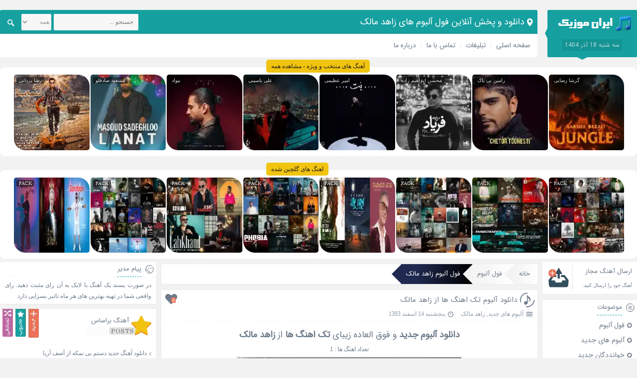

--- FILE ---
content_type: text/html; charset=utf-8
request_url: https://muzicir.com/artist/5753/%D9%81%D9%88%D9%84-%D8%A2%D9%84%D8%A8%D9%88%D9%85-%D8%B2%D8%A7%D9%87%D8%AF-%D9%85%D8%A7%D9%84%DA%A9
body_size: 7071
content:
<!DOCTYPE html><html dir="rtl" lang="fa-IR" prefix="og: http://ogp.me/ns#"><head><meta charset="UTF-8"><title>دانلود و پخش آنلاین فول آلبوم های زاهد مالک</title><meta name="description" content="دانلود و پخش آنلاین فول آلبوم های زاهد مالک بصورت یکجا و تک آهنگ"> <meta name="keywords" content="زاهد مالک, آلبوم زاهد مالک, فول آلبوم زاهد مالک, موزیک های زاهد مالک, اهنگ های زاهد مالک"> <base href="https://muzicir.com/"><meta name="viewport" content="width=device-width, initial-scale=1"><link href="/favicon.png" rel="shortcut icon"><link rel="apple-touch-icon" sizes="120x120" href="https://muzicir.com/imgs/logo-120.png"><link rel="icon" type="image/png" href="https://muzicir.com/imgs/logo-120.png" sizes="192x192"><meta name="robots" content="index, follow"/><link href="https://muzicir.com/artist/5753/فول-آلبوم-زاهد-مالک" rel="canonical"><meta property="og:locale" content="fa_IR" /><meta property="og:type" content="website" /><meta property="og:title" content="دانلود و پخش آنلاین فول آلبوم های زاهد مالک" /><meta property="og:description" content="دانلود و پخش آنلاین فول آلبوم های زاهد مالک بصورت یکجا و تک آهنگ" /><meta property="og:url" content="https://muzicir.com/" /><meta property="og:site_name" content="دانلود و پخش آنلاین فول آلبوم های زاهد مالک" /><meta property="og:image" content="https://muzicir.com/imgs/logo.png" /><meta name="twitter:card" content="summary_large_image" /><meta name="twitter:image" content="https://muzicir.com/imgs/logo.png" /><meta name="twitter:description" content="دانلود و پخش آنلاین فول آلبوم های زاهد مالک بصورت یکجا و تک آهنگ" /><meta name="twitter:title" content="دانلود و پخش آنلاین فول آلبوم های زاهد مالک" /><link rel="stylesheet" href="/themes/singer/style.css?1.32" type="text/css" media="screen"><style>.views{display:none!important;}</style></head><body><div class="header"><div class="nav"><div class="logo"><a title="ایران موزیک | آهنگ ایرانی، جدیدترین آهنگ ها، دانلود آهنگ جدید" href="https://muzicir.com/"><img src="/imgs/muzicir.png" alt="ایران موزیک | آهنگ ایرانی، جدیدترین آهنگ ها، دانلود آهنگ جدید"></a><span>سه شنبه 18 آذر 1404</span></div><div class="breadcrumbs"><h1 class="bcs">دانلود و پخش آنلاین فول آلبوم های زاهد مالک</h1></div><div class="menu"><ul><li><a title="دانلود آهنگ جدید" href="https://muzicir.com/">صفحه اصلی</a></li><li><a title="تبلیغات" href="https://muzicir.com/advertise.php">تبلیغات</a></li><li><a title="تماس با ما" href="https://muzicir.com/contacts.php">تماس با ما</a></li><li><a title="درباره ما" href="https://muzicir.com/about.php" rel="author">درباره ما</a></li></ul><div class="search"><form method="get" action="https://muzicir.com/"><input type="text" value="" placeholder="جستجو ..." name="q" id="q" class="searchtext"><select name="cats" class="searchtext" style="width: 60px; margin-right: 5px; padding: 0px;" aria-label="cats"><option value="tag">همه</option><option value="music">آهنگ</option><option value="artist">خواننده</option><option value="album">آلبوم</option></select><button type="submit" value="" class="searchsubmit" aria-label="Search"><span class="icon"></span></button></form></div></div></div><div class="special hdr"><a href="https://muzicir.com/cat/%D8%A2%D9%87%D9%86%DA%AF-%D9%87%D8%A7%DB%8C-%D9%85%D9%86%D8%AA%D8%AE%D8%A8" title="اهنگ های منتخب" class="title">آهنگ های منتخب و ویژه - مشاهده همه</a><div class="item"><a href="https://muzicir.com/play/80412/دانلود-آهنگ-جدید-جنگل-از-گرشا-رضایی" rel="bookmark" title="دانلود آهنگ جدید جنگل از گرشا رضایی"><span>گرشا رضایی</span><img src="[data-uri]" data-src="https://muzicir.com/data/thump/150/1765191475.webp" alt="دانلود آهنگ جدید جنگل از گرشا رضایی" title="دانلود آهنگ جدید جنگل از گرشا رضایی" width="150" height="150"><label>جنگل</label></a></div><div class="item"><a href="https://muzicir.com/play/80411/دانلود-آهنگ-جدید-چطور-تونستی-از-رامین-بی-باک" rel="bookmark" title="دانلود آهنگ جدید چطور تونستی از رامین بی باک"><span>رامین بی باک</span><img src="[data-uri]" data-src="https://muzicir.com/data/thump/150/1765191481.webp" alt="دانلود آهنگ جدید چطور تونستی از رامین بی باک" title="دانلود آهنگ جدید چطور تونستی از رامین بی باک" width="150" height="150"><label>چطور تونستی</label></a></div><div class="item"><a href="https://muzicir.com/play/80410/دانلود-آهنگ-جدید-فریاد-از-محسن-ابراهیم-زاده" rel="bookmark" title="دانلود آهنگ جدید فریاد از محسن ابراهیم زاده"><span>محسن ابراهیم زاده</span><img src="[data-uri]" data-src="https://muzicir.com/data/thump/150/1765121501.webp" alt="دانلود آهنگ جدید فریاد از محسن ابراهیم زاده" title="دانلود آهنگ جدید فریاد از محسن ابراهیم زاده" width="150" height="150"><label>فریاد</label></a></div><div class="item"><a href="https://muzicir.com/play/80409/دانلود-آهنگ-جدید-بت-از-امیر-عظیمی" rel="bookmark" title="دانلود آهنگ جدید بت از امیر عظیمی"><span>امیر عظیمی</span><img src="[data-uri]" data-src="https://muzicir.com/data/thump/150/1765044820.webp" alt="دانلود آهنگ جدید بت از امیر عظیمی" title="دانلود آهنگ جدید بت از امیر عظیمی" width="150" height="150"><label>بت</label></a></div><div class="item"><a href="https://muzicir.com/play/80408/دانلود-آهنگ-جدید-نمیخواستم-از-علی-یاسینی" rel="bookmark" title="دانلود آهنگ جدید نمیخواستم از علی یاسینی"><span>علی یاسینی</span><img src="[data-uri]" data-src="https://muzicir.com/data/thump/150/1764962152.webp" alt="دانلود آهنگ جدید نمیخواستم از علی یاسینی" title="دانلود آهنگ جدید نمیخواستم از علی یاسینی" width="150" height="150"><label>نمیخواستم</label></a></div><div class="item"><a href="https://muzicir.com/play/80407/دانلود-آهنگ-جدید-غریبه-از-نیواد" rel="bookmark" title="دانلود آهنگ جدید غریبه از نیواد"><span>نیواد</span><img src="[data-uri]" data-src="https://muzicir.com/data/thump/150/1764961589.webp" alt="دانلود آهنگ جدید غریبه از نیواد" title="دانلود آهنگ جدید غریبه از نیواد" width="150" height="150"><label>غریبه</label></a></div><div class="item"><a href="https://muzicir.com/play/80406/دانلود-آهنگ-جدید-لعنت-از-مسعود-صادقلو" rel="bookmark" title="دانلود آهنگ جدید لعنت از مسعود صادقلو"><span>مسعود صادقلو</span><img src="[data-uri]" data-src="https://muzicir.com/data/thump/150/1764927432.webp" alt="دانلود آهنگ جدید لعنت از مسعود صادقلو" title="دانلود آهنگ جدید لعنت از مسعود صادقلو" width="150" height="150"><label>لعنت</label></a></div><div class="item"><a href="https://muzicir.com/play/80405/دانلود-آهنگ-جدید-یخ-تنهاییم-رو-آب-کن-از-رضا-یزدانی" rel="bookmark" title="دانلود آهنگ جدید یخ تنهاییم رو آب کن از رضا یزدانی"><span>رضا یزدانی</span><img src="[data-uri]" data-src="https://muzicir.com/data/thump/150/1764794214.webp" alt="دانلود آهنگ جدید یخ تنهاییم رو آب کن از رضا یزدانی" title="دانلود آهنگ جدید یخ تنهاییم رو آب کن از رضا یزدانی" width="150" height="150"><label>یخ تنهاییم رو آب کن</label></a></div></div><br><div class="special hdr"><a href="https://muzicir.com/%D9%85%D8%AC%D9%85%D9%88%D8%B9%D9%87-%D8%A2%D9%87%D9%86%DA%AF-%D9%87%D8%A7" title="مجموعه اهنگ ها" class="title">اهنگ های گلچین شده</a><div class="item"><a href="https://muzicir.com/pack/80390/گلچین-آهنگ-های-آبان-1404" rel="bookmark" title="گلچین آهنگ های آبان 1404"><span>PACK</span><img src="[data-uri]" data-src="https://muzicir.com/data/thump/150/1763795699.webp" alt="گلچین آهنگ های آبان 1404" title="گلچین آهنگ های آبان 1404" width="150" height="150"><label>آبان 1404</label></a></div><div class="item"><a href="https://muzicir.com/pack/80389/گلچین-آهنگ-های-شاد-آبان-1404" rel="bookmark" title="گلچین آهنگ های شاد آبان 1404"><span>PACK</span><img src="[data-uri]" data-src="https://muzicir.com/data/thump/150/1763795680.webp" alt="گلچین آهنگ های شاد آبان 1404" title="گلچین آهنگ های شاد آبان 1404" width="150" height="150"><label>شاد آبان 1404</label></a></div><div class="item"><a href="https://muzicir.com/pack/80336/گلچین-آهنگ-های-مهر-1404" rel="bookmark" title="گلچین آهنگ های مهر 1404"><span>PACK</span><img src="[data-uri]" data-src="https://muzicir.com/data/thump/150/1761210763.webp" alt="گلچین آهنگ های مهر 1404" title="گلچین آهنگ های مهر 1404" width="150" height="150"><label>مهر 1404</label></a></div><div class="item"><a href="https://muzicir.com/pack/80335/گلچین-آهنگ-های-شاد-مهر-1404" rel="bookmark" title="گلچین آهنگ های شاد مهر 1404"><span>PACK</span><img src="[data-uri]" data-src="https://muzicir.com/data/thump/150/1761210746.webp" alt="گلچین آهنگ های شاد مهر 1404" title="گلچین آهنگ های شاد مهر 1404" width="150" height="150"><label>شاد مهر 1404</label></a></div><div class="item"><a href="https://muzicir.com/pack/80288/گلچین-آهنگ-های-شهریور-1404" rel="bookmark" title="گلچین آهنگ های شهریور 1404"><span>PACK</span><img src="[data-uri]" data-src="https://muzicir.com/data/thump/150/1758624577.webp" alt="گلچین آهنگ های شهریور 1404" title="گلچین آهنگ های شهریور 1404" width="150" height="150"><label>شهریور 1404</label></a></div><div class="item"><a href="https://muzicir.com/pack/80287/گلچین-آهنگ-های-شاد-شهریور-1404" rel="bookmark" title="گلچین آهنگ های شاد شهریور 1404"><span>PACK</span><img src="[data-uri]" data-src="https://muzicir.com/data/thump/150/1758624558.webp" alt="گلچین آهنگ های شاد شهریور 1404" title="گلچین آهنگ های شاد شهریور 1404" width="150" height="150"><label>شاد شهریور 1404</label></a></div><div class="item"><a href="https://muzicir.com/pack/80256/گلچین-آهنگ-های-مرداد-1404" rel="bookmark" title="گلچین آهنگ های مرداد 1404"><span>PACK</span><img src="[data-uri]" data-src="https://muzicir.com/data/thump/150/1755897040.webp" alt="گلچین آهنگ های مرداد 1404" title="گلچین آهنگ های مرداد 1404" width="150" height="150"><label>مرداد 1404</label></a></div><div class="item"><a href="https://muzicir.com/pack/80255/گلچین-آهنگ-های-شاد-مرداد-1404" rel="bookmark" title="گلچین آهنگ های شاد مرداد 1404"><span>PACK</span><img src="[data-uri]" data-src="https://muzicir.com/data/thump/150/1755897019.webp" alt="گلچین آهنگ های شاد مرداد 1404" title="گلچین آهنگ های شاد مرداد 1404" width="150" height="150"><label>شاد مرداد 1404</label></a></div></div></div><div class="warpper"><div class="two-box-warpper"><div class="page-body"><ol class="post breadcrumbIn" itemscope itemtype="http://schema.org/BreadcrumbList"><li itemprop="itemListElement" itemscope itemtype="http://schema.org/ListItem"><a itemprop="item" title="خانه" href="https://muzicir.com/"><span itemprop="name">خانه</span></a><meta itemprop="position" content="1" /></li><li itemprop="itemListElement" itemscope itemtype="http://schema.org/ListItem"><a itemprop="item" title="فول آلبوم" href="https://muzicir.com/فول-آلبوم"><span itemprop="name">فول آلبوم</span></a><meta itemprop="position" content="2" /></li><li itemprop="itemListElement" itemscope itemtype="http://schema.org/ListItem" class="inactive"><a itemprop="item" title="فول آلبوم زاهد مالک" href="https://muzicir.com/artist/5753/فول-آلبوم-زاهد-مالک"><span itemprop="name">فول آلبوم زاهد مالک</span></a><meta itemprop="position" content="3" /></li></ol><div class="post"><div class="title"><div class="icon"></div><h2><a href="https://muzicir.com/album/8806/آهنگ-های-البوم-تک-اهنگ-ها-از-زاهد-مالک" title="دانلود آلبوم تک اهنگ ها از زاهد مالک">دانلود آلبوم تک اهنگ ها از زاهد مالک</a></h2><div class="like" onclick="likealbumit(8806);"><div id="iLikeAlbum-8806" class="iLikeThis"><span class="count">0</span><span class="img"></span></div></div><div class="postinfo"><ul><li><span title="موضوعات" class="the_category"></span><a rel="category tag" href="https://muzicir.com/آلبوم-های-جدید" title="آلبوم های جدید">آلبوم های جدید</a>, <a href="https://muzicir.com/artist/5753/فول-آلبوم-زاهد-مالک" title="فول آلبوم زاهد مالک" rel="category tag">زاهد مالک</a></li><li class="views"><span title="بازدید" class="the_views"></span> 1,829</li><li><span title="تاریخ" class="the_time"></span>پنجشنبه 14 اسفند 1393</li></ul></div></div><div class="contents pdg related"><p class="h2"><strong>دانلود آلبوم جدید</strong> و فوق العاده زیبای <strong>تک اهنگ ها</strong> از <strong>زاهد مالک</strong></p><p>تعداد اهنگ ها : 1</p><p><img src="[data-uri]" data-src="https://muzicir.com/data/thump/450/1425543466.webp" alt="دانلود آلبوم تک اهنگ ها از زاهد مالک" height="450" width="450"></p><h3>لیست اهنگ ها : </h3><div class="content"><ul><li><a href="https://muzicir.com/play/51940/دانلود-آهنگ-جدید-تصمیم-از-زاهد-مالک" title="دانلود اهنگ زاهد مالک به نام تصمیم">دانلود اهنگ زاهد مالک به نام تصمیم</a></li></ul></div></div><div class="cmi mrg"><a href="https://muzicir.com/album/8806/آهنگ-های-البوم-تک-اهنگ-ها-از-زاهد-مالک/#comments" title="دانلود آلبوم تک اهنگ ها از زاهد مالک"><span>ارسال نظر</span><span>0</span></a></div><div class="more mrg"><a href="https://muzicir.com/album/8806/آهنگ-های-البوم-تک-اهنگ-ها-از-زاهد-مالک" title="دانلود آلبوم تک اهنگ ها از زاهد مالک">ادامه مطلب</a></div></div></div><div class="sidebar-right"><div class="request"> <a title="ارسال آهنگ مجاز" href="https://muzicir.com/sendmusic.php"><h3>ارسال آهنگ مجاز</h3> <span>آهنگ خود را ارسال کنید.</span> <span class="icon snd"></span> </a></div><div class="box"><div class="title"><span class="icon rcat"></span><h4>موضوعات</h4></div><div class="category"><ul><li class="cat-item"><a href="https://muzicir.com/فول-آلبوم" title="فول آلبوم">فول آلبوم</a></li><li class="cat-item"><a href="https://muzicir.com/آلبوم-های-جدید" title="آلبوم های جدید">آلبوم های جدید</a></li><li class="cat-item"><a href="https://muzicir.com/خوانددگان-جدید" title="خوانددگان جدید">خوانددگان جدید</a></li><li class="cat-item"><a href="https://muzicir.com/تک-اهنگ-ها" title="تک اهنگ ها">تک اهنگ ها</a></li><li class="cat-item"><a href="https://muzicir.com/متن-آهنگ-ها" style="color:green;" title="متن آهنگ ها">متن آهنگ ها</a></li><li class="cat-item">بهترین ها<ul class="children"><li class="cat-item"><a href="https://muzicir.com/محبوب-ترین-تک-آهنگ-ها" title="محبوب ترین تک آهنگ ها">محبوب ترین تک آهنگ ها</a></li><li class="cat-item"><a href="https://muzicir.com/بهترین-آلبوم-ها" title="بهترین آلبوم ها">بهترین آلبوم ها</a></li><li class="cat-item"><a href="https://muzicir.com/محبوب-ترین-آلبوم-ها" title="محبوب ترین آلبوم ها">محبوب ترین آلبوم ها</a></li></ul></li><li class="cat-item" style="color:red;">مجموعه آهنگ ها<ul class="children"><li class="cat-item"><a href="https://muzicir.com/cat/آهنگ-های-شاد" title="آهنگ های شاد">آهنگ های شاد</a></li><li class="cat-item"><a href="https://muzicir.com/cat/آهنگ-های-پاپ" title="آهنگ های پاپ">آهنگ های پاپ</a></li><li class="cat-item"><a href="https://muzicir.com/cat/آهنگ-های-رمیکس" title="آهنگ های رمیکس">آهنگ های رمیکس</a></li><li class="cat-item"><a href="https://muzicir.com/cat/آهنگ-های-سنتی" title="آهنگ های سنتی">آهنگ های سنتی</a></li><li class="cat-item"><a href="https://muzicir.com/cat/آهنگ-های-منتخب" title="آهنگ های منتخب">آهنگ های منتخب</a></li><li class="cat-item"><a href="https://muzicir.com/cat/آهنگ-های-ویژه-محرم" title="آهنگ های ویژه محرم">آهنگ های ویژه محرم</a></li><li class="cat-item"><a href="https://muzicir.com/cat/آهنگ-های-نوستالژیک" title="آهنگ های نوستالژیک">آهنگ های نوستالژیک</a></li><li class="cat-item"><a href="https://muzicir.com/cat/آهنگ-های-پادکست" title="آهنگ های پادکست">آهنگ های پادکست</a></li><li class="cat-item"><a href="https://muzicir.com/%D9%85%D8%AC%D9%85%D9%88%D8%B9%D9%87-%D8%A2%D9%87%D9%86%DA%AF-%D9%87%D8%A7" title="اهنگ های گلچین شده"><b>اهنگ های گلچین شده</b></a></li></ul></li></ul></div></div><div class="box"><div class="title"><span class="icon arshive"></span><h4>آرشیو</h4></div><div class="content fullarchive"><ul><li class="underline"><span class="alphabet">1393</span><ul><li><a href="/date/1393-11">بهمن 1393</a></li><li><a href="/date/1393-12">اسفند 1393</a></li></ul><li class="underline"><span class="alphabet">1394</span><ul><li><a href="/date/1394-1">فروردین 1394</a></li><li><a href="/date/1394-2">اردیبهشت 1394</a></li><li><a href="/date/1394-3">خرداد 1394</a></li><li><a href="/date/1394-4">تیر 1394</a></li><li><a href="/date/1394-5">مرداد 1394</a></li><li><a href="/date/1394-6">شهریور 1394</a></li><li><a href="/date/1394-7">مهر 1394</a></li><li><a href="/date/1394-8">آبان 1394</a></li><li><a href="/date/1394-9">آذر 1394</a></li><li><a href="/date/1394-10">دی 1394</a></li><li><a href="/date/1394-11">بهمن 1394</a></li><li><a href="/date/1394-12">اسفند 1394</a></li></ul><li class="underline"><span class="alphabet">1395</span><ul><li><a href="/date/1395-1">فروردین 1395</a></li><li><a href="/date/1395-2">اردیبهشت 1395</a></li><li><a href="/date/1395-3">خرداد 1395</a></li><li><a href="/date/1395-4">تیر 1395</a></li><li><a href="/date/1395-5">مرداد 1395</a></li><li><a href="/date/1395-6">شهریور 1395</a></li><li><a href="/date/1395-7">مهر 1395</a></li><li><a href="/date/1395-8">آبان 1395</a></li><li><a href="/date/1395-9">آذر 1395</a></li><li><a href="/date/1395-10">دی 1395</a></li><li><a href="/date/1395-11">بهمن 1395</a></li><li><a href="/date/1395-12">اسفند 1395</a></li></ul><li class="underline"><span class="alphabet">1396</span><ul><li><a href="/date/1396-1">فروردین 1396</a></li><li><a href="/date/1396-2">اردیبهشت 1396</a></li><li><a href="/date/1396-3">خرداد 1396</a></li><li><a href="/date/1396-4">تیر 1396</a></li><li><a href="/date/1396-5">مرداد 1396</a></li><li><a href="/date/1396-6">شهریور 1396</a></li><li><a href="/date/1396-7">مهر 1396</a></li><li><a href="/date/1396-8">آبان 1396</a></li><li><a href="/date/1396-9">آذر 1396</a></li><li><a href="/date/1396-10">دی 1396</a></li><li><a href="/date/1396-11">بهمن 1396</a></li><li><a href="/date/1396-12">اسفند 1396</a></li></ul><li class="underline"><span class="alphabet">1397</span><ul><li><a href="/date/1397-1">فروردین 1397</a></li><li><a href="/date/1397-2">اردیبهشت 1397</a></li><li><a href="/date/1397-3">خرداد 1397</a></li><li><a href="/date/1397-4">تیر 1397</a></li><li><a href="/date/1397-5">مرداد 1397</a></li><li><a href="/date/1397-6">شهریور 1397</a></li><li><a href="/date/1397-7">مهر 1397</a></li><li><a href="/date/1397-8">آبان 1397</a></li><li><a href="/date/1397-9">آذر 1397</a></li><li><a href="/date/1397-10">دی 1397</a></li><li><a href="/date/1397-11">بهمن 1397</a></li><li><a href="/date/1397-12">اسفند 1397</a></li></ul><li class="underline"><span class="alphabet">1398</span><ul><li><a href="/date/1398-1">فروردین 1398</a></li><li><a href="/date/1398-2">اردیبهشت 1398</a></li><li><a href="/date/1398-3">خرداد 1398</a></li><li><a href="/date/1398-4">تیر 1398</a></li><li><a href="/date/1398-5">مرداد 1398</a></li><li><a href="/date/1398-6">شهریور 1398</a></li><li><a href="/date/1398-7">مهر 1398</a></li><li><a href="/date/1398-8">آبان 1398</a></li><li><a href="/date/1398-9">آذر 1398</a></li><li><a href="/date/1398-10">دی 1398</a></li><li><a href="/date/1398-11">بهمن 1398</a></li><li><a href="/date/1398-12">اسفند 1398</a></li></ul><li class="underline"><span class="alphabet">1399</span><ul><li><a href="/date/1399-1">فروردین 1399</a></li><li><a href="/date/1399-2">اردیبهشت 1399</a></li><li><a href="/date/1399-3">خرداد 1399</a></li><li><a href="/date/1399-4">تیر 1399</a></li><li><a href="/date/1399-5">مرداد 1399</a></li><li><a href="/date/1399-6">شهریور 1399</a></li><li><a href="/date/1399-7">مهر 1399</a></li><li><a href="/date/1399-8">آبان 1399</a></li><li><a href="/date/1399-9">آذر 1399</a></li><li><a href="/date/1399-10">دی 1399</a></li><li><a href="/date/1399-11">بهمن 1399</a></li><li><a href="/date/1399-12">اسفند 1399</a></li></ul><li class="underline"><span class="alphabet">1400</span><ul><li><a href="/date/1400-1">فروردین 1400</a></li><li><a href="/date/1400-2">اردیبهشت 1400</a></li><li><a href="/date/1400-3">خرداد 1400</a></li><li><a href="/date/1400-4">تیر 1400</a></li><li><a href="/date/1400-5">مرداد 1400</a></li><li><a href="/date/1400-6">شهریور 1400</a></li><li><a href="/date/1400-7">مهر 1400</a></li><li><a href="/date/1400-8">آبان 1400</a></li><li><a href="/date/1400-9">آذر 1400</a></li><li><a href="/date/1400-10">دی 1400</a></li><li><a href="/date/1400-11">بهمن 1400</a></li><li><a href="/date/1400-12">اسفند 1400</a></li></ul><li class="underline"><span class="alphabet">1401</span><ul><li><a href="/date/1401-1">فروردین 1401</a></li><li><a href="/date/1401-2">اردیبهشت 1401</a></li><li><a href="/date/1401-3">خرداد 1401</a></li><li><a href="/date/1401-4">تیر 1401</a></li><li><a href="/date/1401-5">مرداد 1401</a></li><li><a href="/date/1401-6">شهریور 1401</a></li><li><a href="/date/1401-7">مهر 1401</a></li><li><a href="/date/1401-8">آبان 1401</a></li><li><a href="/date/1401-9">آذر 1401</a></li><li><a href="/date/1401-10">دی 1401</a></li><li><a href="/date/1401-11">بهمن 1401</a></li><li><a href="/date/1401-12">اسفند 1401</a></li></ul><li class="underline"><span class="alphabet">1402</span><ul><li><a href="/date/1402-1">فروردین 1402</a></li><li><a href="/date/1402-2">اردیبهشت 1402</a></li><li><a href="/date/1402-3">خرداد 1402</a></li><li><a href="/date/1402-4">تیر 1402</a></li><li><a href="/date/1402-5">مرداد 1402</a></li><li><a href="/date/1402-6">شهریور 1402</a></li><li><a href="/date/1402-7">مهر 1402</a></li><li><a href="/date/1402-8">آبان 1402</a></li><li><a href="/date/1402-9">آذر 1402</a></li><li><a href="/date/1402-10">دی 1402</a></li><li><a href="/date/1402-11">بهمن 1402</a></li><li><a href="/date/1402-12">اسفند 1402</a></li></ul><li class="underline"><span class="alphabet">1403</span><ul><li><a href="/date/1403-1">فروردین 1403</a></li><li><a href="/date/1403-2">اردیبهشت 1403</a></li><li><a href="/date/1403-3">خرداد 1403</a></li><li><a href="/date/1403-4">تیر 1403</a></li><li><a href="/date/1403-5">مرداد 1403</a></li><li><a href="/date/1403-6">شهریور 1403</a></li><li><a href="/date/1403-7">مهر 1403</a></li><li><a href="/date/1403-8">آبان 1403</a></li><li><a href="/date/1403-9">آذر 1403</a></li><li><a href="/date/1403-10">دی 1403</a></li><li><a href="/date/1403-11">بهمن 1403</a></li><li><a href="/date/1403-12">اسفند 1403</a></li></ul><li class="underline"><span class="alphabet">1404</span><ul><li><a href="/date/1404-1">فروردین 1404</a></li><li><a href="/date/1404-2">اردیبهشت 1404</a></li><li><a href="/date/1404-3">خرداد 1404</a></li><li><a href="/date/1404-4">تیر 1404</a></li><li><a href="/date/1404-5">مرداد 1404</a></li><li><a href="/date/1404-6">شهریور 1404</a></li><li><a href="/date/1404-7">مهر 1404</a></li><li><a href="/date/1404-8">آبان 1404</a></li><li><a href="/date/1404-9">آذر 1404</a></li></ul></ul></div></div></div></div><div class="sidebar-left"><div class="box"><div class="title"><span class="icon admin"></span><h5>پیام مدیر</h5></div><div class="content"><p style="padding: 0px 5px; text-align: justify;">در صورت پسند یک آهنگ با لایک به آن رای مثبت دهید. رای واقعی شما در تهیه بهترین های هر ماه تاثیر بسزایی دارد</p></div></div><div class="box"><div class="title" style="height: 70px;"><div class="star"><h3>آهنگ براساس</h3></div><div class="tabs"><a href="#new">جدید</a><a href="#like">محبوب</a><a href="#view">پربازدید</a></div></div><div class="content"><ul class="tab clr1" id="new"><li><a href="https://muzicir.com/play/80413/دانلود-آهنگ-جدید-دستم-بی-نمکه-از-آصف-آریا" title="دانلود آهنگ جدید دستم بی نمکه از آصف آریا">دانلود آهنگ جدید دستم بی نمکه از آصف آریا</a></li><li><a href="https://muzicir.com/play/80412/دانلود-آهنگ-جدید-جنگل-از-گرشا-رضایی" title="دانلود آهنگ جدید جنگل از گرشا رضایی">دانلود آهنگ جدید جنگل از گرشا رضایی</a></li><li><a href="https://muzicir.com/play/80411/دانلود-آهنگ-جدید-چطور-تونستی-از-رامین-بی-باک" title="دانلود آهنگ جدید چطور تونستی از رامین بی باک">دانلود آهنگ جدید چطور تونستی از رامین بی باک</a></li><li><a href="https://muzicir.com/play/80410/دانلود-آهنگ-جدید-فریاد-از-محسن-ابراهیم-زاده" title="دانلود آهنگ جدید فریاد از محسن ابراهیم زاده">دانلود آهنگ جدید فریاد از محسن ابراهیم زاده</a></li><li><a href="https://muzicir.com/play/80409/دانلود-آهنگ-جدید-بت-از-امیر-عظیمی" title="دانلود آهنگ جدید بت از امیر عظیمی">دانلود آهنگ جدید بت از امیر عظیمی</a></li><li><a href="https://muzicir.com/play/80408/دانلود-آهنگ-جدید-نمیخواستم-از-علی-یاسینی" title="دانلود آهنگ جدید نمیخواستم از علی یاسینی">دانلود آهنگ جدید نمیخواستم از علی یاسینی</a></li><li><a href="https://muzicir.com/play/80407/دانلود-آهنگ-جدید-غریبه-از-نیواد" title="دانلود آهنگ جدید غریبه از نیواد">دانلود آهنگ جدید غریبه از نیواد</a></li><li><a href="https://muzicir.com/play/80406/دانلود-آهنگ-جدید-لعنت-از-مسعود-صادقلو" title="دانلود آهنگ جدید لعنت از مسعود صادقلو">دانلود آهنگ جدید لعنت از مسعود صادقلو</a></li><li><a href="https://muzicir.com/play/80405/دانلود-آهنگ-جدید-یخ-تنهاییم-رو-آب-کن-از-رضا-یزدانی" title="دانلود آهنگ جدید یخ تنهاییم رو آب کن از رضا یزدانی">دانلود آهنگ جدید یخ تنهاییم رو آب کن از رضا یزدانی</a></li><li><a href="https://muzicir.com/play/80404/دانلود-آهنگ-جدید-همین-بود-از-عرشیاس" title="دانلود آهنگ جدید همین بود از عرشیاس">دانلود آهنگ جدید همین بود از عرشیاس</a></li></ul><ul class="tab" id="like"><li><a href="https://muzicir.com/play/11878/دانلود-آهنگ-جدید-آی-دیوونه-از-حجت-درولی" title="دانلود آهنگ جدید آی دیوونه از حجت درولی">دانلود آهنگ جدید آی دیوونه از حجت درولی</a></li><li><a href="https://muzicir.com/play/3275/دانلود-آهنگ-جدید-اگه-نباشی-از-اشوان" title="دانلود آهنگ جدید اگه نباشی از اشوان">دانلود آهنگ جدید اگه نباشی از اشوان</a></li><li><a href="https://muzicir.com/play/56465/دانلود-آهنگ-جدید-زغال-چی-از-گروه-عجم" title="دانلود آهنگ جدید زغال چی از گروه عجم">دانلود آهنگ جدید زغال چی از گروه عجم</a></li><li><a href="https://muzicir.com/play/45856/دانلود-آهنگ-جدید-مبینا-از-بهمن-ستاری" title="دانلود آهنگ جدید مبینا از بهمن ستاری">دانلود آهنگ جدید مبینا از بهمن ستاری</a></li><li><a href="https://muzicir.com/play/47640/دانلود-آهنگ-جدید-تولدت-مبارک-بهار-از-سهراب-بهراد" title="دانلود آهنگ جدید تولدت مبارک (بهار) از سهراب بهراد">دانلود آهنگ جدید تولدت مبارک (بهار) از سهراب بهراد</a></li><li><a href="https://muzicir.com/play/36067/دانلود-آهنگ-جدید-اینجا-تهرانه-از-معراج-و-مهراب" title="دانلود آهنگ جدید اینجا تهرانه از معراج و مهراب">دانلود آهنگ جدید اینجا تهرانه از معراج و مهراب</a></li><li><a href="https://muzicir.com/play/47641/دانلود-آهنگ-جدید-تولدت-مبارک-تابستون-از-سهراب-بهراد" title="دانلود آهنگ جدید تولدت مبارک (تابستون) از سهراب بهراد">دانلود آهنگ جدید تولدت مبارک (تابستون) از سهراب بهراد</a></li><li><a href="https://muzicir.com/play/47569/دانلود-آهنگ-جدید-خسته-ام-از-تو-از-ساسان" title="دانلود آهنگ جدید خسته ام از تو از ساسان">دانلود آهنگ جدید خسته ام از تو از ساسان</a></li><li><a href="https://muzicir.com/play/9887/دانلود-آهنگ-جدید-غم-هامون-از-پوریا-حیدری" title="دانلود آهنگ جدید غم هامون از پوریا حیدری">دانلود آهنگ جدید غم هامون از پوریا حیدری</a></li><li><a href="https://muzicir.com/play/57986/دانلود-آهنگ-جدید-آقا-کمک-کن-از-امیر-تتلو" title="دانلود آهنگ جدید آقا کمک کن از امیر تتلو">دانلود آهنگ جدید آقا کمک کن از امیر تتلو</a></li></ul><ul class="tab clr2" id="view"><li><a href="https://muzicir.com/play/17280/دانلود-آهنگ-جدید-این-عشقه-از-سامی-بیگی" title="دانلود آهنگ جدید این عشقه از سامی بیگی">دانلود آهنگ جدید این عشقه از سامی بیگی</a></li><li><a href="https://muzicir.com/play/18423/دانلود-آهنگ-جدید-پری-و-مری-از-آرمین-نصرتی" title="دانلود آهنگ جدید پری و مری از آرمین نصرتی">دانلود آهنگ جدید پری و مری از آرمین نصرتی</a></li><li><a href="https://muzicir.com/play/549/دانلود-آهنگ-جدید-عروس-دومادو-ببوس-از-آرمین-نصرتی" title="دانلود آهنگ جدید عروس دومادو ببوس از آرمین نصرتی">دانلود آهنگ جدید عروس دومادو ببوس از آرمین نصرتی</a></li><li><a href="https://muzicir.com/play/76100/دانلود-آهنگ-جدید-جانا-از-تری-دی-بند" title="دانلود آهنگ جدید جانا از تری دی بند">دانلود آهنگ جدید جانا از تری دی بند</a></li><li><a href="https://muzicir.com/play/26815/دانلود-آهنگ-جدید-اگه-یه-روز-با-حضور-داریوش-از-فرامرز-اصلانی" title="دانلود آهنگ جدید اگه یه روز با حضور داریوش از فرامرز اصلانی">دانلود آهنگ جدید اگه یه روز با حضور داریوش از فرامرز اصلانی</a></li><li><a href="https://muzicir.com/play/4830/دانلود-آهنگ-جدید-نگفته-بودی-از-امیر-تتلو" title="دانلود آهنگ جدید نگفته بودی از امیر تتلو">دانلود آهنگ جدید نگفته بودی از امیر تتلو</a></li><li><a href="https://muzicir.com/play/9914/دانلود-آهنگ-جدید-ریزه-ریزه-از-پویا" title="دانلود آهنگ جدید ریزه ریزه از پویا">دانلود آهنگ جدید ریزه ریزه از پویا</a></li><li><a href="https://muzicir.com/play/36101/دانلود-آهنگ-جدید-قلب-من-از-معین-طوفانی" title="دانلود آهنگ جدید قلب من از معین طوفانی">دانلود آهنگ جدید قلب من از معین طوفانی</a></li><li><a href="https://muzicir.com/play/11878/دانلود-آهنگ-جدید-آی-دیوونه-از-حجت-درولی" title="دانلود آهنگ جدید آی دیوونه از حجت درولی">دانلود آهنگ جدید آی دیوونه از حجت درولی</a></li><li><a href="https://muzicir.com/play/17279/دانلود-آهنگ-جدید-برو-از-سامی-بیگی" title="دانلود آهنگ جدید برو از سامی بیگی">دانلود آهنگ جدید برو از سامی بیگی</a></li></ul></div></div><div class="box clr5"><div class="title"><span class="icon rcat"></span><h3>آخرین آلبوم ها</h3></div><div class="content"><ul class="clr2"><li><a title="آهنگ های آلبوم EP Album از ماکان بند" href="https://muzicir.com/album/16579/آهنگ-های-البوم-EP-Album-از-ماکان-بند">آلبوم EP Album از ماکان بند</a></li><li><a title="آهنگ های آلبوم شب رویایی از آرون افشار" href="https://muzicir.com/album/16566/آهنگ-های-البوم-شب-رویایی-از-آرون-افشار">آلبوم شب رویایی از آرون افشار</a></li><li><a title="آهنگ های آلبوم خودت از احسان دریادل" href="https://muzicir.com/album/16491/آهنگ-های-البوم-خودت-از-احسان-دریادل">آلبوم خودت از احسان دریادل</a></li><li><a title="آهنگ های آلبوم عروسک شکستنی از سامان" href="https://muzicir.com/album/16456/آهنگ-های-البوم-عروسک-شکستنی-از-سامان">آلبوم عروسک شکستنی از سامان</a></li><li><a title="آهنگ های آلبوم مو پریشان از امیرحسین افتخاری" href="https://muzicir.com/album/16384/آهنگ-های-البوم-مو-پریشان-از-امیرحسین-افتخاری">آلبوم مو پریشان از امیرحسین افتخاری</a></li><li><a title="آهنگ های آلبوم اینجانب از شایع" href="https://muzicir.com/album/16377/آهنگ-های-البوم-اینجانب-از-شایع">آلبوم اینجانب از شایع</a></li><li><a title="آهنگ های آلبوم انرژی مثبت از فرزاد فرخ" href="https://muzicir.com/album/16283/آهنگ-های-البوم-انرژی-مثبت-از-فرزاد-فرخ">آلبوم انرژی مثبت از فرزاد فرخ</a></li><li><a title="آهنگ های آلبوم صفر از مهراد هیدن" href="https://muzicir.com/album/16179/آهنگ-های-البوم-صفر-از-مهراد-هیدن">آلبوم صفر از مهراد هیدن</a></li><li><a title="آهنگ های آلبوم ابراهیم از محسن چاوشی" href="https://muzicir.com/album/16119/آهنگ-های-البوم-ابراهیم-از-محسن-چاوشی">آلبوم ابراهیم از محسن چاوشی</a></li><li><a title="آهنگ های آلبوم همه میدونن از ادی عطار" href="https://muzicir.com/album/16116/آهنگ-های-البوم-همه-میدونن-از-ادی-عطار">آلبوم همه میدونن از ادی عطار</a></li><li><a title="آهنگ های آلبوم نقطه ضعف از علیسا" href="https://muzicir.com/album/16113/آهنگ-های-البوم-نقطه-ضعف-از-علیسا">آلبوم نقطه ضعف از علیسا</a></li><li><a title="آهنگ های آلبوم یک از اپیکور" href="https://muzicir.com/album/16112/آهنگ-های-البوم-یک-از-اپیکور">آلبوم یک از اپیکور</a></li><li><a title="آهنگ های آلبوم یک میلیون از پویا بیاتی" href="https://muzicir.com/album/16106/آهنگ-های-البوم-یک-میلیون-از-پویا-بیاتی">آلبوم یک میلیون از پویا بیاتی</a></li><li><a title="آهنگ های آلبوم کارما از بابک تسلیمی" href="https://muzicir.com/album/16104/آهنگ-های-البوم-کارما-از-بابک-تسلیمی">آلبوم کارما از بابک تسلیمی</a></li><li><a title="آهنگ های آلبوم شهر من از نایتی" href="https://muzicir.com/album/16059/آهنگ-های-البوم-شهر-من-از-نایتی">آلبوم شهر من از نایتی</a></li><li><a title="آهنگ های آلبوم اوردوز 2 از Various Artists" href="https://muzicir.com/album/16052/آهنگ-های-البوم-اوردوز-2-از-Various-Artists">آلبوم اوردوز 2 از Various Artists</a></li></ul></div></div></div><div class="clear"></div></div><script src="/themes/singer/js/jquery.min.js?1.0"></script><script>!function(){function n(c,n){console.log(Date.now(),c,n.getAttribute("data-src"))}new LazyLoad({threshold:0})}();$('body').on('click', 'li.underline', function(e) {$(this).parent("ul").find("li.underline").not(this).removeClass('open');$(this).toggleClass('open');});</script><div class="footer"><div class="top" id="footer-div"><div class="cpl"></div><div class="copyright"><p>تمامی حقوق مطالب برای <strong><a title="ایران موزیک" href="https://muzicir.com/">ایران موزیک</a></strong> محفوظ است و هرگونه کپی برداری بدون ذکر منبع ممنوع می باشد.</p><p>طبق ماده 12 فصل سوم قانون جرائم رایانه ای کپی برداری از قالب و محتوا پیگرد قانونی خواهد داشت.</p><script>;!(function(w,d) {'use strict';d.write('<div id="amarfa-stats-1" style="display: inline-block"></div>');var script = d.createElement('script'); script.src = "//amarfa.ir/stats/1.js";script.async = true; d.getElementsByTagName('head')[0].appendChild(script);})(this,document);</script></div><div id="mediaad-RMIl"></div><script type="text/javascript">(function (){const head = document.getElementsByTagName("head")[0];const script = document.createElement("script");script.type = "text/javascript";script.async = true;script.src = "https://s1.mediaad.org/serve/muzicir.com/loader.js";head.appendChild(script);})();</script><div class="links"><a class="w3" target="_blank" title="ولید" href="http://jigsaw.w3.org/css-validator/check/referer">ولید</a><span></span><a class="stat" target="_blank" title="نقشه سایت" href="https://muzicir.com/sitemap.xml">نقشه سایت</a><span></span><a class="rss" target="_blank" title="فید" href="https://muzicir.com/rss.xml">فید</a></div><div title="رفتن به بالای صفحه" class="scrolltop"><span class="icon"></span></div></div></div></body></html>

--- FILE ---
content_type: text/css
request_url: https://muzicir.com/themes/singer/style.css?1.32
body_size: 6996
content:
.logo,.nav{position:relative}.nav,.special.hdr,.warpper{max-width:1300px}.breadcrumbs .bcs:before,.category>ul>li:before,.cmi a:before,.logo:after,.logo:before,.more a:before,.newsletter button:before,.post .more a:after{content:""}.box,.post,.post_link,.socials,.tag{box-shadow:0 0 2px rgba(0,0,0,.1)}.breadcrumbs .bcs,.post_link .next a,.post_link .previous a,.special label{text-overflow:ellipsis;white-space:nowrap;overflow:hidden}.catsArticle,.header-ads,.nav,.special.hdr{box-sizing:border-box}a,body{color:#6c7a89}a,a:hover{text-decoration:none}*,a,b,blockquote,body,code,del,div,em,font,form,h1,h2,h3,h4,h5,h6,html,i ol,img,li,p,span,strong,ul{padding:0;margin:0}*,img,li,ul{border:0}a,img{transition:all .3s ease-out}.logo,.nav{height:95px}.logo h3,.special label,.tabs a{overflow:hidden}@font-face{font-family:Yekan;src:url(fonts/IRANSans.woff2) format('woff2'),url(fonts/IRANSans.woff) format('woff');font-style:normal;font-weight:400;font-display:swap}body{background:#f2f2f2;direction:rtl;text-align:center;font:12px/1.9 tahoma;overflow-x:hidden}a:hover{color:#eb6f56}li,ul{list-style:none}.top,.warpper{margin:0 auto}button,input,select,textarea{font-family:Yekan,tahoma;transition:all .3s ease-out}.categories em,.cmi span:nth-child(2),.iLikeThis .count,.newsletter button:before,.post .more a:after,.social span,.special label,.special span{transition:all .3s ease-out 0s}h1{font:1.7em/1.6 Yekan,tahoma}h2,h3,h4,h5,h6{font:1.2em/1.2 Yekan,tahoma}.warpper{width:100%;clear:both;text-align:right}.page-body{float:left;width:calc(100% - 200px)}.two-box-warpper{float:right;width:calc(100% - 314px)}.top{width:1024px}.nav{margin:20px auto;width:100%}.logo{float:right;width:180px;background:#16a0a0;color:#fff;border-radius:2px}.logo:after,.logo:before{position:absolute;border-style:solid}.logo:before{border-width:10px 5px 10px 0;border-color:transparent #16a0a0 transparent transparent;left:-5px;top:37px}.logo:after{border-width:5px 10px 0;border-color:#16a0a0 transparent transparent;left:60px;top:95px}.logo h3{font:22px Yekan,tahoma;margin:10px;height:37px}.logo img{margin:10px}.logo span{background:#149393;padding:2px 5px;color:#b9dddd;border-radius:3px;font:12px Yekan,tahoma}.breadcrumbs{float:left;background:#16a0a0;width:calc(100% - 200px);height:46px;border-bottom:2px solid #149393;border-radius:3px 3px 0 0}.banners,.categories,.special{border-bottom:1px dashed #ebebeb}.breadcrumbs .bcs{font:18px/48px Yekan,tahoma;color:#fff;margin:0 9px;width:600px;text-align:right}.breadcrumbs .bcs .li{background:url(images/icons2.webp) -181px -93px no-repeat;height:10px;width:6px;margin:6px 6px 0;float:right}.breadcrumbs .bcs span{float:right}.breadcrumbs .bcs a{color:#fff}.breadcrumbs .bcs a:hover{color:#b9dddd}.breadcrumbs h2,.breadcrumbs strong{display:inline-block;font:13px Yekan,tahoma}.breadcrumbs .bcs:before{float:right;margin:15px 0 0 5px;font-family:tahoma;background:url(images/icons2.webp) -158px -1px no-repeat;height:19px;width:12px}.menu{float:left;width:calc(100% - 200px);background-color:#fff;height:47px;border-radius:0 0 3px 3px;position:relative}.menu ul{font:14px Yekan,tahoma}.menu li{float:right;border-left:1px solid #e8e8e8;height:12px;margin-top:18px}.menu li:first-child{margin-right:4px}.menu li:last-child{border-left:none}.menu li a{color:#6c7a89;padding:2px 5px;margin:-8px 5px 5px;float:right;border-radius:2px}.menu li a:hover{background:#16a0a0;color:#fff}.search{position:absolute;top:-40px;left:5px}.searchtext,.searchtext:focus,.searchtext:hover{font:12px tahoma;text-align:right;width:150px;color:#999;background:#f7f7f7;padding:0 10px;height:33px;border-radius:2px;float:right}.searchtext:focus{width:155px}.searchsubmit{float:left;width:33px;height:33px;cursor:pointer;color:#586e83;border-radius:2px;background:#16a0a0;font:12px Yekan,tahoma;margin-right:5px}.searchsubmit:hover{background-color:#16a0a0;color:#fff}.searchsubmit span{background:url(images/icons2.webp) no-repeat;width:14px;height:14px;margin-top:8px}.categories{width:1024px;margin:0 auto 15px;padding:10px 0 3px;border-top:1px dashed #ebebeb;text-align:left}.categories .icon2{float:right;width:201px;height:64px;background:url(images/icons2.webp) 0 -23px no-repeat}.categories h3{color:#16a0a0;font:22px/30px Yekan,tahoma;text-align:left}.categories a{height:74px;width:95px;font:13px Yekan,tahoma;text-align:center}.categories a:hover{color:#44b39d}.categories a:hover .item{background-color:#44b39d}.categories a:hover em{top:-1px;opacity:1}.categories em,.special label{opacity:0}.categories a:hover .bot{background-position:-189px -5px}.categories .icon{background:url(images/icons2.webp) no-repeat;width:29px;height:45px}.categories .music{background-position:0 -82px}.categories .albume{background-position:-29px -82px}.categories .video{background-position:-60px -80px}.categories .eulogy{background-position:-90px -83px}.categories .pishvaz{background-position:-120px -88px}.categories .news{background-position:-150px -88px}.categories .item{width:45px;height:45px;display:block;margin:0 auto 3px;background:#e5e5e5;position:relative;color:#565656;text-align:left;border-radius:100%}.post,.special .item{display:inline-block}.banners,.post .audio,.special label{text-align:center}.categories .bot{background:url(images/icons2.webp) -176px -5px no-repeat;bottom:2px;right:0;position:absolute;width:8px;height:16px}.categories em{position:absolute;top:-6px;right:-10px;color:#fff;border-radius:2px;font:10px tahoma;background:#eb6f56;padding:1px 3px}.special{width:100%;margin:0 auto 5px;height:auto}.special.hdr{position:relative;background:#fff;padding:15px 10px 5px;border-radius:10px}.special.hdr .title{position:absolute;left:calc(50% - 105px);white-space:nowrap;top:-15px;display:block;background:#f1c40f;padding:2px 10px;border-radius:5px;color:#211919}.special .item{width:calc(12.5% - 6px);position:relative;border-radius:3px;margin-left:2px}.post .spc,.special label,.special span{position:absolute}.special.hdr .item{padding:0}.special.hdr .item img{width:100%!important;height:auto;border-radius:5px 15%}.content .special .item{padding:3px 0;box-sizing:border-box;border-radius:10%}.special span{left:0;margin:5px;background:rgba(0,0,0,.5);font:10px tahoma;color:#e5e5e5;padding:1px 5px;border-radius:3px}.special label{padding:0 5px;bottom:10px;color:#f2f2f2;width:calc(100% - 14px);background:rgba(0,0,0,.4);height:21px;direction:ltr;left:2px}.special .item:hover label{bottom:20px;opacity:1}.special .item:hover span{background:rgba(0,0,0,.8)}.banners{margin:0 auto 15px;padding-bottom:10px;width:1024px}.banners img{border:2px solid #ededed;border-radius:3px;margin:0 5px}.post{margin:0 0 10px;width:calc(100% - 10px);background:#fff;border-radius:3px}.post .spc{width:22px;height:31px;background:url(images/icons2.webp) -97px -156px no-repeat;left:40px}.like{float:left;position:relative;margin:8px}.iLikeThis .count{cursor:pointer;position:absolute;top:7px;left:12px;color:#fff;border-radius:2px;font:10px tahoma;background:#eb6f56;padding:0 2px}.cmi a,.post .title{position:relative}.iLikeThis a{color:#f2f2f2}.iLikeThis .img{display:block;width:24px;height:21px;background:url(images/icons2.webp) -98px -134px no-repeat;cursor:pointer}.post .title .icon{background:url(images/icons2.webp) -122px -132px no-repeat;float:right;height:30px;width:31px;margin:5px 5px 0 0}.ivideo{background-position:-59px -234px!important}.ialbum{background-position:-90px -234px!important}.idefault{background-position:-120px -234px!important;width:30px!important}.ibuy{background-position:0 -274px!important}.rltd{background-position:-30px -274px!important}.cmds{background-position:-63px -276px!important}.post .title h1,.post .title h2,.post .title h3{font:15px Yekan,tahoma;float:right;margin:8px 5px 5px}.post .title h1 a:hover,.post .title h2 a:hover,.post .title h3 a:hover{margin-right:5px}.post .title em{float:left;background:#f2f2f2;padding:2px 5px;border-radius:3px;margin:8px;font-style:normal}.postinfo{border-bottom:1px dashed #f2f2f2;display:inline-block;width:100%;padding-bottom:5px}.postinfo ul li{float:right;color:#8d9aa8;margin:0 5px}.postinfo ul li a{color:#8d9aa8}.postinfo span{float:right;width:13px;height:9px;background:url(images/icons2.webp) no-repeat;margin:7px 5px 0}.postinfo .the_category{background-position:-184px -106px}.postinfo .the_views{background-position:-182px -119px;width:18px;height:11px;margin:6px 5px 0}.postinfo .the_time{background-position:-185px -133px;width:11px;height:12px;margin:6px 5px 0}.cmi{float:right;margin:10px}.cmi a{border:1px solid #eee;font:13px Yekan,tahoma;padding:2px 5px;float:right;height:24px;border-radius:3px}.cmi a:hover{border-color:#d9d9d9}.cmi a:before{float:right;width:16px;height:14px;background:url(images/icons2.webp) -183px -148px no-repeat;margin:6px 0 0 5px}.cmi span{font:15px/15px Yekan,tahoma;color:#ccc}.cmi span:nth-child(2){position:absolute;top:-12px;left:-6px;background:#eb6f56;font:10px tahoma;color:#fff;padding:0 3px;border-radius:2px;opacity:0}.cmi:hover span:nth-child(2){opacity:1;top:-7px}.more{float:left;margin:10px}.more a{float:left;background:#586e83;font:15px/26px Yekan,tahoma;color:#fff;padding:2px 5px;height:26px;border-radius:3px;position:relative}.more a:hover{background:#eb6f56}.more a:before{float:right;width:24px;height:14px;background:url(images/icons2.webp) -153px -134px no-repeat;margin:6px 0 0 5px}.more a.play{margin-left:10px}.more a.play:before{height:20px;background:url(images/icons2.webp) -80px 0 no-repeat;margin:2px 0 0 5px}.post .more a:after{position:absolute;z-index:99;border-style:solid;top:calc(50% - 7px);border-width:7px 7px 7px 0;border-color:transparent;left:3px}.post .more a:hover:after{transform:translateX(-10px);border-color:transparent #eb6f56 transparent transparent}.post .contents{padding:0 10px 5px}.post .audio{margin-top:-5px}.post .audio audio{width:80%}.post .contents span{font:10px/23px tahoma!important;color:rgba(235,111,86,.7)!important}.post .contents em{background:#f2f2f2;padding:5px;margin-bottom:5px;display:block;font-style:normal;font-weight:700}.post .contents img{margin:3px 0;border:3px solid #f2f2f2;max-width:99%;height:100%}.sidebar-right{float:right;width:190px}.sidebar-left{float:left;width:314px}.box{display:inline-block;background:#fff;border-radius:3px;width:100%;margin-bottom:10px}.newsletter{background:#334d5c;border-radius:5px}.newsletter .title{height:32px!important;border-radius:3px 3px 0 0;background:#f1c40f;border:0!important}.newsletter .icon2{float:left;width:57px;height:39px;margin-top:-7px;margin-left:5px;background:url(images/icons2.webp) 0 -230px no-repeat}.newsletter .title h4{font:15px/32px Yekan,tahoma!important;margin:0 10px 0 0!important;border:0!important;color:#fff}.newsletter p{text-align:justify;font:12px/25px tahoma;color:#dee7ec;padding:0 5px;text-shadow:1px 1px 0 #22343e}.newsletter input{padding:7px 0;width:170px;text-align:right;margin:5px 0 7px;background:#263a45;font:12px tahoma;text-indent:10px;color:#f2f2f2;border-radius:3px;border:1px solid #334d5c}.newsletter input:hover{background:#22343e}.newsletter input:focus{border-color:#f1c40f}.newsletter button{float:left;margin:0 0 9px 6px;background:#4b6b7e;color:#fff;border-radius:2px;cursor:pointer;font-size:15px;padding:0 7px}.category>ul>li:before,.newsletter button:before{float:right}.newsletter button:before{width:8px;height:12px;background:url(images/icons2.webp) -119px -173px no-repeat;margin:7px 0 0 7px}.newsletter button:hover{background:#eb6f56}.icon-letter{width:16px;height:10px;float:left;background:url(images/icons2.webp) -119px -163px no-repeat;margin:15px 10px;position:absolute;left:5px}.category{margin:5px}.category>ul>li{font:14px/30px Yekan,tahoma}.category>ul>li:before{background:url(images/icons2.webp) -59px -264px no-repeat;height:10px;margin-top:10px;margin-left:5px;width:10px;transition:all .2s ease-out 0s}.category>ul>li>ul>li:before,.category>ul>li>ul>li>ul>li:before{width:7px;height:7px;content:"";margin-top:12px;margin-left:5px;transition:all .2s ease-out 0s;float:right}.category>ul>li:hover:before{background-position:-73px -264px}.category>ul>li:hover>a,.category>ul>li>ul>li:hover>a{color:#eb6f56}.category ul{margin-right:5px;font:12px/30px Tahoma}.category .children{margin-right:15px}.category>ul>li>ul>li:before{background:url(images/icons2.webp) -87px -266px no-repeat}.category>ul>li>ul>li:hover:before{background-position:-100px -266px}.category>ul>li>ul>li>ul>li:before{background:url(images/icons2.webp) -112px -266px no-repeat}.category>ul>li>ul>li>ul>li:hover:before{background-position:-125px -266px}.box .title{height:30px;border-bottom:1px dashed #f2f2f2}.box .title h4,.box .title h5{font:13px/30px Yekan,tahoma;margin-right:8px;float:right;border-bottom:1px dashed #16a0a0}.box .title .icon{width:17px;height:17px;float:right;margin:7px 5px 0 0;background:url(images/icons2.webp) -184px -220px no-repeat}.stag{background-position:-167px -220px!important}.arshive{background-position:-150px -220px!important}.soon{background-position:-184px -237px!important}.advicn{background-position:-167px -237px!important}.rcat{background-position:-150px -237px!important}.box .title h3{font:13px/19px Yekan,tahoma;text-align:left;margin-left:12px}a.arch{float:left;margin:6px;font-size:10px;background:#f7f7f7;padding:0 4px;border-radius:3px}.box .title .star{width:133px;height:39px;float:right;background:url(images/icons2.webp) -1px -190px no-repeat;margin:14px 10px}.tabs{float:left}.tabs a{background:url(images/icons2.webp) -159px -162px no-repeat;float:right;color:#fff;font:13px Yekan,tahoma;text-align:center;width:21px;height:56px;margin-left:5px;text-indent:100px;border-radius:0 0 3px 3px}.tabs a:nth-child(2){background-position:-138px -162px}.tabs a:nth-child(3){background-position:-180px -162px}.tabs a:hover{color:#f2f2f2}.tabs .active{height:58px}.cmds .title,.related .title{height:40px;border-bottom:1px dashed #f2f2f2}.cmds .title span{float:left;margin:8px;background:#f7f7f7;padding:1px 5px 2px;border-radius:3px;position:absolute;left:0;top:-10px;transition:all .3s ease-out 0s;opacity:0}.cmds .title:hover span{top:0;opacity:1}.box .content,.related .content{padding:5px}.box .content ul li a,.related .content ul li a{padding:2px 5px;display:block;text-align:justify;position:relative}.request a,.textads a,.wp-pagenavi{display:inline-block;box-shadow:0 0 2px rgba(0,0,0,.1)}.ads_right,.request a,.textads{text-align:center}.box .content>ul li a:before,.related .content>ul li a:before{content:" ";width:4px;height:7px;background:url(images/icons2.webp) -157px -149px no-repeat;float:right;margin:9px 0 0 5px;transition:all .3s ease-out 0s}.box .content>ul li a:hover:before,.related .content>ul li a:hover:before{background-position:-161px -149px}.box .content ul li a:hover,.related .content ul li a:hover{color:#16a085}.box .content li a span,.related .content li a span{opacity:0;float:left;border-radius:2px;text-align:center;background:#f7f7f7;color:#6c7a89;padding:0 3px;position:absolute;left:-5px;transition:all .3s ease-out 0s}.box .content li a:hover span,.related .content li a:hover span{opacity:1;left:0}.clr1 li a:hover{color:#eb6f56!important}.clr1 li a:hover:before{background-position:-153px -149px!important}.clr2 li a:hover{color:#bc66a1!important}.clr2 li a:hover:before{background-position:-165px -149px!important}.clr3 li a:hover{color:#74b03a!important}.clr3 li a:hover:before{background-position:-169px -149px!important}.clr3 h4{border-color:#74b03a!important}.clr3 a:hover.arch{background:#74b03a;color:#fff}.clr5 h5{border-color:#f1c40f!important}.request a{background:#fff;color:#6c7a89;padding:5px 0;border-radius:2px;margin-bottom:5px;width:100%;position:relative}.request a:hover{background:#f7f7f7}.request h3{float:right;font:13px/30px Yekan,tahoma;margin-right:10px}.request span{float:right;font:10px/25px tahoma;margin-right:10px}.request .icon{border-right:1px solid #e5e5e5;width:45px;height:50px;background:url(images/icons2.webp) no-repeat;margin-left:7px;margin-right:0;position:absolute;left:5px;top:7px}.request .rqst{background-position:0 -131px}.request .snd{width:48px;background-position:-45px -131px}.ads_right img{border:2px solid #f2f2f2;margin-top:5px;border-radius:3px;max-width:95%;height:auto}.tags a,.textads a,.wp-pagenavi{border-radius:3px}.textads a{font:12px/2 tahoma;background:#fff;margin:0 3px 10px;width:149px;text-indent:10px;padding:3px 0;text-align:right}.cpl,.links a,.socials a{overflow:hidden;text-indent:100%}.textads a:hover{background:#16a0a0;color:#fff}.textads a:nth-child(2n):hover{background:#74b03a}.textads a:nth-child(3n):hover{background:#eb6f56}.tags h3{text-align:justify;font:12px/31px tahoma}.tags a{padding:5px 7px;font-size:12px!important;background:#f7f7f7}.tags a:hover{background:#f1c40f;color:#fff}.clear{clear:both;font-size:0;line-height:0;height:0}.wp-pagenavi{width:calc(100% - 15px);font:12px/25px tahoma;background:#fff;height:43px;direction:ltr;padding-left:5px;text-align:left;margin-bottom:10px}.wp-pagenavi:before{content:" ";background:url(images/icons2.webp) -31px -274px no-repeat;float:right;height:30px;width:31px;margin:6px 10px 0 0}.wp-pagenavi .pages{padding:0 5px 0 0;margin:7px 5px;float:right;width:92px;border-left:1px dashed #e5e5e5}.wp-pagenavi .pages:before{content:"صفحات";float:right;font:15px/17px Yekan,tahoma;padding-top:3px;width:100%}.wp-pagenavi a,.wp-pagenavi span{transition:all .5s ease 0s;margin:10px 1px 0;padding:0 10px;border-radius:3px;background:#e5e5e5;display:inline-block}.wp-pagenavi a:hover{color:#6c7a89;background:#d5d5d5}.wp-pagenavi span.current{color:#fff;background:#16a0a0}.footer{float:right;width:100%;border-bottom:5px solid rgba(140,153,167,.2);margin-top:10px;background:#e5e5e5;border-top:1px dashed rgba(140,153,167,.2);padding:5px 0;color:#8a97a5}.copyright{float:right;text-align:right;margin-right:10px}.cpl{background:url(images/icons2.webp) -63px -340px no-repeat;float:right;height:41px;width:50px;margin:13px 0 0}.links{float:left;margin-top:10px}.links a{display:block;width:15px;height:15px;float:right;background:url(images/icons2.webp) -63px -275px no-repeat;margin:13px 5px;position:relative;transition:all .2s ease-out 0s}.download a span,.download a:before,.scrolltop,.socials a{transition:all .3s ease-out 0s}.links span{float:right;background:#d9d9d9;width:1px;height:20px;margin:11px}.links a.rss{background-position:-96px -275px}.links a.stat{background-position:-110px -275px;height:16px;width:14px}.links a.w3{background-position:-125px -274px;height:15px;width:16px}.links a:hover.rss{background-position:-96px -291px}.links a:hover.stat{background-position:-110px -291px}.links a:hover.w3{background-position:-125px -291px}.download{width:calc(100% - 10px);display:inline-block;margin:0 0 10px;background:#334d5c;border-radius:5px;text-align:center}.download .content{padding:5px;overflow:hidden}.download .title{height:32px;border-radius:3px 3px 0 0;background:#f1c40f}.download .title h3{font:15px/32px Yekan,tahoma;margin:0 7px 0 0;color:#fff;text-align:right}.download .title .icon{float:left;width:59px;height:39px;margin-top:-7px;margin-left:5px;background:url(images/icons2.webp) 0 -340px no-repeat}.download a{font:14px Yekan,tahoma;padding:5px;display:block;text-align:right;color:#e5e5e5;position:relative;border-top:1px dashed #3f5f71}.download a:hover{color:#f1c40f}.download a:first-child{font:20px/18px Yekan;border:0;color:#fff}.download a:before{content:" ";width:4px;height:7px;background:url(images/icons2.webp) -173px -149px no-repeat;float:right;margin:8px 0 0 5px}.download a:first-child:before{color:#fff}.download a:hover:before{background-position:-177px -149px}.download a span{float:left;font:9px tahoma;direction:ltr;color:#6f92a6;padding:2px 5px;border-radius:3px;opacity:0;position:absolute;left:-10px;margin-top:3px;text-transform:uppercase}.post_link .next:hover,.post_link .previous:hover,.socials a:hover{opacity:.7}.download a:hover span{left:0;opacity:.7;animation:.6s ease 0s normal none infinite logo}.blog_code{display:inline-block;width:100%;margin-top:5px;text-align:center}.blog_code i{background:#415f70;color:#9bb7c7;padding:4px 5px;border-radius:2px;font-style:normal}.blog_code textarea{height:60px;text-align:left;direction:ltr;margin-top:9px;resize:none;font:12px tahoma;background:#263a45;border-radius:3px;color:#7f8b99;width:97%;padding:5px;border:1px solid #334d5c}.blog_code textarea:hover{background:#22343e}.blog_code textarea:focus{border-color:#f1c40f}.download .audio,.download video{margin-top:5px}.download audio{background:#2976ba}.socials{text-align:center;padding-top:5px;margin:0 0 10px!important}.socials a{display:inline-block;width:32px;height:32px;background:url(images/icons2.webp);white-space:nowrap;margin:0 5px}#respond input,#respond textarea{text-indent:5px;font:12px tahoma}.socials a.fb{background-position:-32px -308px}.socials a.gp{background-position:0 -308px}.socials a.tw{background-position:-64px -308px}.socials a.clb{background-position:-128px -308px}.socials a.digg{background-position:-96px -308px}.socials a.yho{background-position:-160px -308px}.col1{background:#21b2c3!important}.col2{background:#eb6f56!important}.col3{background:#bc66a1!important}.col4{background:#ff731f!important}.col6{background:#586e83!important}.tag{margin-bottom:10px!important}.tag h3{font:12px/23px tahoma;text-align:justify;padding:5px}#respond{margin:5px 0 15px;padding-bottom:15px;border-bottom:1px dashed #f2f2f2}#respond .user_identity{float:right;width:44%;font:14px/2 Yekan,tahoma;margin:10px}#respond .right{float:right;width:50%}#respond input{float:right;width:100%;margin:10px 0 0;padding:9px 0;border-radius:3px;color:#6c7a89;border:1px solid #f2f2f2}#respond textarea{margin-top:10px;height:120px;resize:none;width:47%;padding:5px 0;float:left;color:#6c7a89;border-radius:3px;border:1px solid #f2f2f2}#respond input:hover,#respond textarea:hover{border-color:#e5e5e5}#respond input:focus,#respond textarea:focus{border-color:#eb6f56}.commentlist{margin:10px}.commentlist p.form-submit{display:none}#respond button{margin-top:10px;border:1px solid #eb6f56;cursor:pointer;border-radius:3px;color:#eb6f56;padding:5px;font:12px tahoma;background:0}#respond button:before{content:"";float:right;margin:1px 0 0 5px;font-family:tahoma;background:url(images/icons2.webp) -144px -265px no-repeat;height:14px;width:17px}#respond #submit{background:0;margin-bottom:5px;cursor:pointer}.comment-form-comment textarea{width:100%!important}.comment{background:#fafafa;padding:5px;border-radius:5px;margin-bottom:10px}.vcard{border-bottom:1px solid #f2f2f2;position:relative;padding:0;float:right;width:100%;line-height:29px;height:32px}.vcard .reply{position:absolute;left:0;top:0}.vcard .fn{font-weight:700;font-style:normal}.vcard .avatar{float:right;margin:0 0 0 5px}.comment .content{padding:5px 0;display:inline-block}.comment-awaiting-moderation{color:#ccc;font-style:normal;font-size:9px;float:right;width:100%;text-align:left;padding:5px 0 0}.comment-body{margin:5px 0;border-bottom:3px dashed #f2f2f2;font:12px tahoma}.commentlist .depth-10,.commentlist .depth-2,.commentlist .depth-3,.commentlist .depth-4,.commentlist .depth-5,.commentlist .depth-6,.commentlist .depth-7,.commentlist .depth-8,.commentlist .depth-9{margin:5px;padding:5px;border:1px solid #ededed}.commentlist .navigation{display:inline-block;width:100%}.commentlist .navigation a{color:#fff;float:right;padding:4px 10px;background:rgba(35,35,35,.5);margin:5px 0 0}.commentlist .navigation a:hover{background:#08f}.commentlist .navigation a:last-child{float:left}.comment-reply-title{text-align:left;margin-bottom:2px}.comment-reply-title a,.vcard .reply a{padding:4px 6px;font:12px tahoma;background:#d9d9d9;border-radius:3px;color:#fff}.comment-reply-title a:hover,.vcard .reply a:hover{background:#ccc}.bypostauthor .fn:after{content:"Ãƒâ„¢Ã¢â‚¬Â¦ÃƒËœÃ‚Â¯Ãƒâ€ºÃ…â€™ÃƒËœÃ‚Â±";font:12px tahoma;background:#eb6f56;border-radius:3px;color:#fff;margin:5px 5px 5px 4px;padding:0 5px 3px}.scrolltop{position:fixed;bottom:1em;right:1em;background-color:rgba(0,0,0,.2);display:none;z-index:200;border-radius:50% 25%;width:36px;height:36px;cursor:pointer}.scrolltop:hover{background-color:rgba(22,160,160,.7)}.scrolltop .icon{display:inline-block;height:16px;width:16px;background:url(images/icons2.webp) -182px -274px no-repeat;margin-top:10px}.post_link,.socials,.tag{background:#fff;width:calc(100% - 10px);border-radius:3px;display:inline-block;margin-bottom:5px}.tag{width:calc(100% - 20px);padding:5px;position:relative;margin-top:20px;padding-top:20px}.tag .title{background:#000;display:inline-block;padding:5px;border-radius:5px;color:#fff;position:absolute;top:-20px}.post_link .next,.post_link .previous{float:left;text-align:left;color:#999;padding:8px 15px;transition:all .3s ease-out 0s;position:relative;width:200px;height:39px}.post_link .next{text-align:right;float:right}.post_link .next span,.post_link .previous span{font:13px Yekan,tahoma;color:#16a0a0;display:block}.post_link .next a,.post_link .previous a{color:#999;display:block;position:absolute;width:100%;top:0}.post_link .previous a{left:0;height:54px;line-height:77px;padding-left:12px}.post_link .next a{height:55px;right:0;line-height:79px;text-indent:15px}.pdg{padding:0 10px!important}.pdg .h2,.pdg h2{font:1.5em/2 Yekan,tahoma;text-align:center}.mrg{margin-top:0}@media screen and (max-width:1024px){.download,.post,.post_link,.sidebar-left,.socials,.tag,.two-box-warpper,.wp-pagenavi{width:100%}.banners,.categories,.header-ads,.nav,.special,.special.hdr,.top,.warpper{width:98%}.logo{width:20%}.page-body{width:73%}.sidebar-right{width:26%}.breadcrumbs,.menu{width:78%}.categories a{width:90px;font-size:12px}.textads a{width:32%;text-align:center}.menu ul{font:13px Yekan,tahoma;height:46px;overflow:hidden;float:right}.menu li a{margin-top:-7px}}@media screen and (max-width:800px){.categories .icon2,.icon-letter,.links,.special.hdr .item:last-child{display:none}.newsletter input{width:100%}.scrolltop{left:1em;right:0}.special.hdr .item{width:calc(20% - 6px)}.breadcrumbs .bcs{font-size:12px;line-height:19px}.categories{text-align:center}.logo span{padding:3px;font:9px tahoma}}@media screen and (max-width:640px){.special.hdr .item{width:calc(25% - 6px)}.special.hdr .item:last-child{display:inline-block}.copyright,.social{text-align:center}.copyright,.menu ul,.page-body,.sidebar-right,.social{width:100%}.breadcrumbs .bcs,.categories,.cpl{display:none}.copyright{margin-right:0}.menu li,.menu li a,.social a{display:inline-block;float:none}.menu li a{padding:2px 4px;margin:-8px 0 5px}.menu li{border:0;margin-top:13px}.logo h1{font:24px Yekan,tahoma;height:40px;margin:10px 10px 1px}.logo span{background:0}.request .icon{width:7%}.request h3{width:85%;text-align:right}.logo:after{left:40px}.banners img{max-width:100%;height:auto;margin:0}.menu{margin-bottom:15px}.textads a{width:30%}}@media screen and (max-width:480px){.nav{margin:5px auto;height:195px}.logo,.menu{width:100%}.search{position:absolute;top:50px;left:0;background:#fff;padding:5px;width:98%;border-radius:5px}.logo{height:80px;border-bottom:2px solid #149393;border-radius:0}.breadcrumbs,.logo:after,.logo:before,.post .spc,.wp-pagenavi .pages,.wp-pagenavi .pages:before{display:none}.textads a{width:46%}.wp-pagenavi:before{margin:13px 5px}.post .title h1,.post .title h2,.post .title h3{width:70%;font-size:13px}.request .icon{width:45px}.cm-meta{height:31px;overflow:hidden}}@media screen and (max-width:320px){.post .title h1,.post .title h2,.post .title h3{width:60%;font:700 12px tahoma;height:33px;overflow:hidden}}#facebox{position:absolute;top:0;left:0;z-index:100;text-align:left}#facebox .popup{position:relative;border:10px solid rgba(22,160,160,.4);border-radius:5px;box-shadow:0 0 18px rgba(0,0,0,.4)}#facebox .content{display:table;width:370px;padding:10px;background:#fff;border-radius:4px;height:5px;direction:rtl;text-align:right}#facebox .content>p:first-child{margin-top:0}#facebox .content>p:last-child{margin-bottom:0}#facebox .close{position:absolute;top:5px;right:5px;padding:2px;background:#fff}#facebox .close img{opacity:.3}#facebox .close:hover img{opacity:1}#facebox .image,#facebox .loading{text-align:center}#facebox img{border:0;margin:0}#facebox_overlay{position:fixed;top:0;left:0;height:100%;width:100%}.facebox_hide{z-index:-100}.facebox_overlayBG{background-color:#000;z-index:99}.catsArticle{padding:5px;border-spacing:0;width:100%}.catsArticle tr th{background:#334d5c;color:#fff}.catsArticle tr td,.catsArticle tr th{padding:5px;white-space:nowrap;text-align:center}.catsArticle tr:nth-child(2n){background-color:#f4fcff}.catsArticle tr:hover{background-color:#d1f2ff}.catsArticle td:nth-child(2),.catsArticle th:nth-child(2){width:100%;text-align:right;white-space:normal}.alphabet,.text-center,p{text-align:center}.catsArticle td a img{float:right;padding-left:5px}.catsArticle td a span{white-space:normal;display:block}.header-ads{max-width:1300px;width:100%;margin:0 auto 5px;display:block;background-color:#fff;padding:5px 5px 0;border-radius:10px}.w-100{width:100%}.footer-ads{position:fixed;left:0;bottom:0;max-width:20%;max-height:60%}.newspaper_init{max-width:90%}.hide{display:none!important}.fullarchive ul li.underline{margin:0;padding:0}.fullarchive ul li.open ul{opacity:1;max-height:1000px;margin-bottom:10px}.fullarchive ul li ul{opacity:0;font:13px/2 Yekan,tahoma;padding:5px 0;z-index:9999;max-height:0;overflow:hidden;transition:all .3s ease-out}.fullarchive ul li ul li a{border-bottom:1px solid #ddd;color:#999;display:block;padding:5px}.fullarchive ul li ul li a:hover{background:#f3f3f3}.alphabet:hover,.open .alphabet{background:#4b97c7}.alphabet{background:#ea6153;border-radius:50%;color:#fff!important;display:block;font:15px/30px Yekan,tahoma;margin:0 auto;width:30px;padding:5px;height:30px;cursor:pointer}.post .contents ul{max-height:200px;overflow:auto}.post-crumbs,.vbreadcrumb{display:inline}.pdg .h2 strong a,.pdg .h3 strong a{color:#205b7e!important}.pdg .h2 strong a:hover,.pdg .h3 strong a:hover{color:#3783b0!important}.tag h2 a{font:12px/20px tahoma!important}.breadcrumbIn{margin:5px 0;padding:0!important}.breadcrumbIn *{transition:none!important}.breadcrumbIn li:first-child{padding:5px 15px 5px 10px}.breadcrumbIn li{font:13px/30px Yekan,tahoma;position:relative;display:block;float:right;padding:5px 25px 5px 10px;background:linear-gradient(to right,#f3f3f3 0,#fff 100%)}.breadcrumbIn li:after{display:block;position:absolute;left:-19.4px;border-top:20px solid transparent;border-bottom:20px solid transparent;border-right:20px solid #f3f3f3;z-index:1;top:0;content:""}.breadcrumbIn li:hover{background:#5a2c81;color:#fff}.breadcrumbIn li:hover a{color:#fff}.breadcrumbIn li:hover::after{border-right-color:#5a2c81}.breadcrumbIn li.inactive,.breadcrumbIn li.inactive:hover{background:linear-gradient(to right,#202a51 20%,#000 100%);color:#fff!important}.breadcrumbIn li.inactive a{color:#fff}.breadcrumbIn li.inactive:after{border-right-color:#202a51}.SC_TBlock_436345_ads-modal-button{display:none!important}.header-ads .ads768{max-width:768px}.post .contents *{white-space:pre-line}.categories,.categories .icon,.categories a,.searchsubmit span{display:inline-block}.social .title{height:41px;border-bottom:1px dashed #f2f2f2;margin-bottom:5px}.social .contents{padding-bottom:7px}.social .contents a{display:block;width:24px;height:24px;float:left;background:url(images/icons2.webp) no-repeat;margin:3px 5px;opacity:.8;position:relative}.social a.bt{background-position:0 -398px}.social a.fn{background-position:-96px -398px}.social a.fb{background-position:-120px -398px}.social a.gg{background-position:-48px -398px}.social a.ff{background-position:-72px -398px}.social a.digg{background-position:-144px -398px}.social a.gb{background-position:-24px -422px}.social a.tw{background-position:-48px -422px}.social a.cb{background-position:0 -422px}.social a:hover{opacity:1}#irmusicTG{display:block;width:50px;height:50px;background:url(images/icons2.webp) -150px -346px no-repeat;opacity:.8}.sidebar-right .fullarchive .alphabet {width: 40px;height: 40px;line-height:40px;}.loader-wrapper{position:fixed;top:0;left:0;right:0;bottom:0;height:100%;width:100%;box-sizing:border-box;overflow:hidden;text-align:center;background:rgb(0,0,0,.8);z-index:1111111}.lds-ring{display:inline-block;position:relative;top:50%;width:64px;height:64px}.lds-ring div{box-sizing:border-box;display:block;position:absolute;width:51px;height:51px;margin:5px;border:5px solid #fff;border-radius:50%;animation:lds-ring 1.2s cubic-bezier(.5,0,.5,1) infinite;border-color:#fff transparent transparent transparent}.lds-ring div:nth-child(1){animation-delay:-.45s}.lds-ring div:nth-child(2){animation-delay:-.3s}.lds-ring div:nth-child(3){animation-delay:-.15s}@keyframes lds-ring{0%{transform:rotate(0)}100%{transform:rotate(360deg)}}

--- FILE ---
content_type: application/javascript
request_url: https://amarfa.ir/stats/1.js
body_size: 217
content:
var rnd=Math.round(Math.random()*50000), enc=function(s){return encodeURIComponent?encodeURIComponent(s):escape(s);}; var url="https://amarfa.ir/stat/1.jpg";url = url + "?height=" + screen.height + "&width=" + screen.width+"&r="+rnd+"&title=" + enc(document.title) + "&ref=" + enc(top.document.referrer) + "&url=" + enc(document.location.href); a = document.querySelector("#amarfa-stats-1");a.insertAdjacentHTML("beforeend","<a title='مشاهده جزئيات بازديد' target='_blank' href='https://amarfa.ir/viewstat/1'><img alt='امارفا - آمارگیر رایگان سایت' border='0' src='"+url+"' width='80' height='26'></a>");

